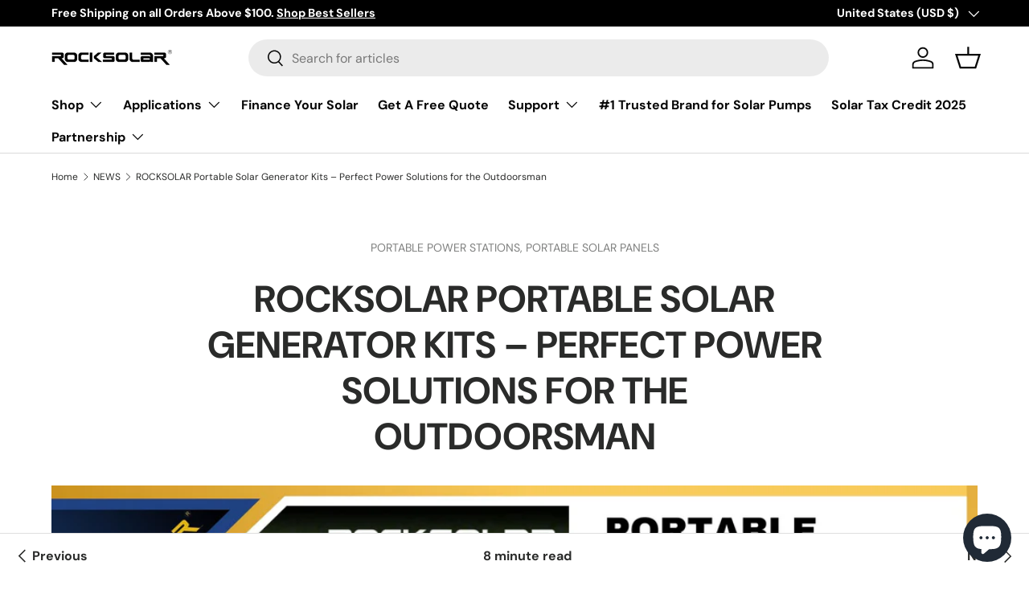

--- FILE ---
content_type: text/css
request_url: https://rocksolar.io/cdn/shop/t/43/assets/bold-upsell-custom.css?v=150135899998303055901694622933
body_size: -886
content:
/*# sourceMappingURL=/cdn/shop/t/43/assets/bold-upsell-custom.css.map?v=150135899998303055901694622933 */


--- FILE ---
content_type: text/css
request_url: https://rocksolar.io/cdn/shop/t/43/assets/article-pagination.css?v=154602128817014089741694622933
body_size: -637
content:
.article__pagination {
  z-index: 25;
  transform: translateY(calc(100% + 1px));
  transition: transform 0.5s;
  color: #d5d5d5;
}
.article__pagination.is-visible {
  transform: translateY(0);
}
.article__pagination::before {
  content: "";
  position: absolute;
  top: -2px;
  left: 0;
  width: var(--percent-scrolled);
  height: 2px;
  transition: width 0.3s;
  background-color: rgb(var(--link-color));
}

.article__pagination--text {
  text-overflow: ellipsis;
  white-space: nowrap;
}

--- FILE ---
content_type: text/plain; charset=utf-8
request_url: https://d-ipv6.mmapiws.com/ant_squire
body_size: 41
content:
rocksolar.io;019a7575-5a35-70a5-89a9-9c5cead6f782:ba8be53095c5221f6d6b063a699fb1426265ae3c